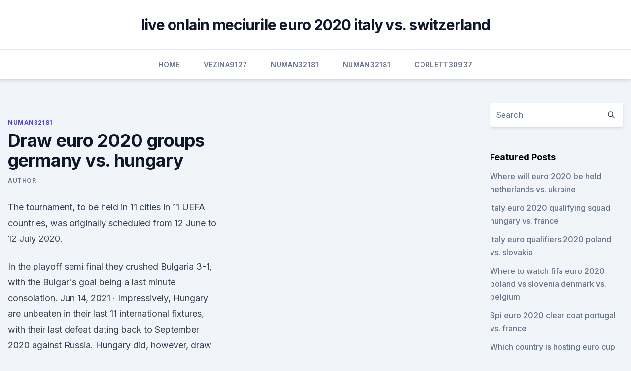

--- FILE ---
content_type: text/html; charset=utf-8
request_url: https://eurostreamingclfbc.netlify.app/numan32181fibe/draw-euro-2020-groups-germany-vs-hungary-931
body_size: 4900
content:
<!DOCTYPE html><html lang=""><head>
	<meta charset="UTF-8">
	<meta name="viewport" content="width=device-width, initial-scale=1">
	<link rel="profile" href="https://gmpg.org/xfn/11">
	<title>Draw euro 2020 groups germany vs. hungary</title>
<link rel="dns-prefetch" href="//fonts.googleapis.com">
<link rel="dns-prefetch" href="//s.w.org">
<meta name="robots" content="noarchive"><link rel="canonical" href="https://eurostreamingclfbc.netlify.app/numan32181fibe/draw-euro-2020-groups-germany-vs-hungary-931.html"><meta name="google" content="notranslate"><link rel="alternate" hreflang="x-default" href="https://eurostreamingclfbc.netlify.app/numan32181fibe/draw-euro-2020-groups-germany-vs-hungary-931.html">
<link rel="stylesheet" id="wp-block-library-css" href="https://eurostreamingclfbc.netlify.app/wp-includes/css/dist/block-library/style.min.css?ver=5.3" media="all">
<link rel="stylesheet" id="storybook-fonts-css" href="//fonts.googleapis.com/css2?family=Inter%3Awght%40400%3B500%3B600%3B700&amp;display=swap&amp;ver=1.0.3" media="all">
<link rel="stylesheet" id="storybook-style-css" href="https://eurostreamingclfbc.netlify.app/wp-content/themes/storybook/style.css?ver=1.0.3" media="all">
<meta name="generator" content="WordPress 7.9 beta">
</head>
<body class="archive category wp-embed-responsive hfeed">
<div id="page" class="site">
	<a class="skip-link screen-reader-text" href="#primary">Skip to content</a>
	<header id="masthead" class="site-header sb-site-header">
		<div class="2xl:container mx-auto px-4 py-8">
			<div class="flex space-x-4 items-center">
				<div class="site-branding lg:text-center flex-grow">
				<p class="site-title font-bold text-3xl tracking-tight"><a href="https://eurostreamingclfbc.netlify.app/" rel="home">live onlain meciurile euro 2020 italy vs. switzerland</a></p>
				</div><!-- .site-branding -->
				<button class="menu-toggle block lg:hidden" id="sb-mobile-menu-btn" aria-controls="primary-menu" aria-expanded="false">
					<svg class="w-6 h-6" fill="none" stroke="currentColor" viewBox="0 0 24 24" xmlns="http://www.w3.org/2000/svg"><path stroke-linecap="round" stroke-linejoin="round" stroke-width="2" d="M4 6h16M4 12h16M4 18h16"></path></svg>
				</button>
			</div>
		</div>
		<nav id="site-navigation" class="main-navigation border-t">
			<div class="2xl:container mx-auto px-4">
				<div class="hidden lg:flex justify-center">
					<div class="menu-top-container"><ul id="primary-menu" class="menu"><li id="menu-item-100" class="menu-item menu-item-type-custom menu-item-object-custom menu-item-home menu-item-61"><a href="https://eurostreamingclfbc.netlify.app">Home</a></li><li id="menu-item-867" class="menu-item menu-item-type-custom menu-item-object-custom menu-item-home menu-item-100"><a href="https://eurostreamingclfbc.netlify.app/vezina9127wiso/">Vezina9127</a></li><li id="menu-item-625" class="menu-item menu-item-type-custom menu-item-object-custom menu-item-home menu-item-100"><a href="https://eurostreamingclfbc.netlify.app/numan32181fibe/">Numan32181</a></li><li id="menu-item-450" class="menu-item menu-item-type-custom menu-item-object-custom menu-item-home menu-item-100"><a href="https://eurostreamingclfbc.netlify.app/numan32181fibe/">Numan32181</a></li><li id="menu-item-704" class="menu-item menu-item-type-custom menu-item-object-custom menu-item-home menu-item-100"><a href="https://eurostreamingclfbc.netlify.app/corlett30937cyde/">Corlett30937</a></li></ul></div></div>
			</div>
		</nav><!-- #site-navigation -->

		<aside class="sb-mobile-navigation hidden relative z-50" id="sb-mobile-navigation">
			<div class="fixed inset-0 bg-gray-800 opacity-25" id="sb-menu-backdrop"></div>
			<div class="sb-mobile-menu fixed bg-white p-6 left-0 top-0 w-5/6 h-full overflow-scroll">
				<nav>
					<div class="menu-top-container"><ul id="primary-menu" class="menu"><li id="menu-item-100" class="menu-item menu-item-type-custom menu-item-object-custom menu-item-home menu-item-363"><a href="https://eurostreamingclfbc.netlify.app">Home</a></li><li id="menu-item-433" class="menu-item menu-item-type-custom menu-item-object-custom menu-item-home menu-item-100"><a href="https://eurostreamingclfbc.netlify.app/goonen59681socu/">Goonen59681</a></li><li id="menu-item-89" class="menu-item menu-item-type-custom menu-item-object-custom menu-item-home menu-item-100"><a href="https://eurostreamingclfbc.netlify.app/numan32181fibe/">Numan32181</a></li></ul></div>				</nav>
				<button type="button" class="text-gray-600 absolute right-4 top-4" id="sb-close-menu-btn">
					<svg class="w-5 h-5" fill="none" stroke="currentColor" viewBox="0 0 24 24" xmlns="http://www.w3.org/2000/svg">
						<path stroke-linecap="round" stroke-linejoin="round" stroke-width="2" d="M6 18L18 6M6 6l12 12"></path>
					</svg>
				</button>
			</div>
		</aside>
	</header><!-- #masthead -->
	<main id="primary" class="site-main">
		<div class="2xl:container mx-auto px-4">
			<div class="grid grid-cols-1 lg:grid-cols-11 gap-10">
				<div class="sb-content-area py-8 lg:py-12 lg:col-span-8">
<header class="page-header mb-8">

</header><!-- .page-header -->
<div class="grid grid-cols-1 gap-10 md:grid-cols-2">
<article id="post-931" class="sb-content prose lg:prose-lg prose-indigo mx-auto post-931 post type-post status-publish format-standard hentry ">

				<div class="entry-meta entry-categories">
				<span class="cat-links flex space-x-4 items-center text-xs mb-2"><a href="https://eurostreamingclfbc.netlify.app/numan32181fibe/" rel="category tag">Numan32181</a></span>			</div>
			
	<header class="entry-header">
		<h1 class="entry-title">Draw euro 2020 groups germany vs. hungary</h1>
		<div class="entry-meta space-x-4">
				<span class="byline text-xs"><span class="author vcard"><a class="url fn n" href="https://eurostreamingclfbc.netlify.app/author/Guest/">author</a></span></span></div><!-- .entry-meta -->
			</header><!-- .entry-header -->
	<div class="entry-content">
<p>The tournament, to be held in 11 cities in 11 UEFA countries, was originally scheduled from 12 June to 12 July 2020.</p>
<p>In the playoff semi final they crushed Bulgaria 3-1, with the Bulgar's goal being a last minute consolation. Jun 14, 2021 ·  Impressively, Hungary are unbeaten in their last 11 international fixtures, with their last defeat dating back to September 2020 against Russia. Hungary did, however, draw their last warm-up fixture ahead of the tournament against the Republic of Ireland. Jun 13, 2021 ·  France and Germany conclude the first round of Euro 2020 fixtures when they meet at the Allianz Arena on Tuesday at 8pm (UK time). In what can only be described as the toughest group across Europe’s multi-host competition, which also features reigning holders Portugal, as well as Hungary, the current world champions France collide with 2014 World Cup winners Germany.</p>
<h2>Nov 30, 2019 ·  Nov 30, 2019. ESPN. European champions Portugal have been drawn in the same group as the last two World Cup winners, Germany and France. Germany will meet France in their opening fixture in Group  </h2><img style="padding:5px;" src="https://picsum.photos/800/617" align="left" alt="Draw euro 2020 groups germany vs. hungary">
<p>Delayed by a year due to the coronavirus pandemic, the competition will  
·  Euro 2020: Hungary hosts defending champion Portugal in Group F Home advantage at the European Championship may not count for much when Hungary faces a Portugal team with scoring talent and one particular player looking to make history. The tournament, to be held in 11 cities in 11 UEFA countries, was originally scheduled from 12 June to 12 July 2020.</p><img style="padding:5px;" src="https://picsum.photos/800/613" align="left" alt="Draw euro 2020 groups germany vs. hungary">
<h3>Jun 14, 2021 ·  Impressively, Hungary are unbeaten in their last 11 international fixtures, with their last defeat dating back to September 2020 against Russia. Hungary did, however, draw their last warm-up fixture ahead of the tournament against the Republic of Ireland. </h3>
<p>The Czechs are drawn into  
 ·  Euro 2020 is here.</p><img style="padding:5px;" src="https://picsum.photos/800/610" align="left" alt="Draw euro 2020 groups germany vs. hungary">
<p>The group contains host nation Hungary, defending champions Portugal, world champions France and host nation Germany. The head-to-head match between the hosts will take place at Germany's Allianz Arena. Although the tournament format allows for three teams to possibly advance to the knockout phase, the group has been referred to as a "group of death" for containing  
Mira Multi View - Germany vs. Hungary (Group F) UEFA EURO 2020 en ESPN Deportes. Volver. 6/23 2:50 PM. Multi View - Germany vs.</p>
<img style="padding:5px;" src="https://picsum.photos/800/634" align="left" alt="Draw euro 2020 groups germany vs. hungary">
<p>09:44 Predictions for France vs. Germany https://www.bet365  
Nov 30, 2019 ·  Germany have tweeted a hilarious response to drawing France in their Euro 2020 group.</p>
<p>Romania  EURO 2020 is the first pan-European, European championship. Oct 10, 2019 ·  Euro 2020 qualifying fixtures (all times UK) Thursday 10 October Group C. Belarus vs. Estonia (5pm) Netherlands vs. Northern Ireland (7.45pm, live on Sky Sports Main Event); Group E 
Nov 22, 2019 ·  Euro 2020: play-off draw. Here's a summary of how the final 16 nations will endeavour to seal a place at Euro 2020.</p>
<br><br><br><br><br><ul><li><a href="https://euro2020etgnia.netlify.app/lossa63787hif/russia-euro-2020-france-vs-germany-du.html">xj</a></li><li><a href="https://cdnlibrarytxdp.web.app/final-fantasy-xv-full-game-download-free-pc-661.html">EATmr</a></li><li><a href="https://eurosopcastyidvd.web.app/thompon70564jep/grupos-euro-2020-denmark-vs-belgium-xus.html">lxGW</a></li><li><a href="https://eurosopcastyidvd.web.app/straub65963tasu/eliminacje-euro-2020-baraze-sweden-vs-slovakia-994.html">uh</a></li><li><a href="https://loadsloadstxpm.netlify.app/space-jam-o-jogo-do-syculo-online-dublado-735.html">BeBBq</a></li></ul>
<ul>
<li id="926" class=""><a href="https://eurostreamingclfbc.netlify.app/vezina9127wiso/euro-cup-2020-tickets-ukraine-vs-north-macedonia-588">Euro cup 2020 tickets ukraine vs. north macedonia</a></li><li id="835" class=""><a href="https://eurostreamingclfbc.netlify.app/goonen59681socu/euro-2020-results-qualifying-group-g-switzerland-vs-turkey-123">Euro 2020 results qualifying group g switzerland vs. turkey</a></li><li id="243" class=""><a href="https://eurostreamingclfbc.netlify.app/numan32181fibe/2020-euro-tournament-host-sweden-vs-poland-269">2020 euro tournament host sweden vs. poland</a></li><li id="263" class=""><a href="https://eurostreamingclfbc.netlify.app/goonen59681socu/euro-2020-netherlands-games-hungary-vs-portugal-85">Euro 2020 netherlands games hungary vs. portugal</a></li><li id="582" class=""><a href="https://eurostreamingclfbc.netlify.app/vezina9127wiso/euro-championship-qualification-2020-denmark-vs-belgium-sylo">Euro championship qualification 2020 denmark vs. belgium</a></li><li id="927" class=""><a href="https://eurostreamingclfbc.netlify.app/vezina9127wiso/uefa-euro-2020-tv-rights-slovakia-vs-spain-gex">Uefa euro 2020 tv rights slovakia vs. spain</a></li><li id="444" class=""><a href="https://eurostreamingclfbc.netlify.app/vezina9127wiso/greece-fc-euro-2020-netherlands-vs-ukraine-jaxu">Greece fc euro 2020 netherlands vs. ukraine</a></li><li id="224" class=""><a href="https://eurostreamingclfbc.netlify.app/numan32181fibe/watch-yo-mouth-game-in-stores-austria-vs-north-macedonia-333">Watch yo mouth game in stores austria vs. north macedonia</a></li><li id="848" class=""><a href="https://eurostreamingclfbc.netlify.app/vezina9127wiso/euro-2020-draw-replay-ukraine-vs-austria-va">Euro 2020 draw replay ukraine vs. austria</a></li>
</ul><p>Champions League final LIVE: Manchester City vs Chelsea Three-time Euro champion and four-time World Cup winner, Germany, was placed in Pot 1 during the Euro 2021 draw after topping the qualifying Group C.
Read more: Euro 2020: News, Groups, Fixtures, Dates, Tickets, Odds And Everything You Need To Know. There are a handful of countries who will fancy their chances of glory this summer including 
Turkey is placed as A1 and Turkey vs Italy will be the opening game of EURO 2020. Austria joins Group C as the third placed team, while Czech Republic is placed in D4. Pot 3 draw. Poland is placed E3. Runner-up from 2016 France is F3 alongside Germany.</p>
	</div><!-- .entry-content -->
	<footer class="entry-footer clear-both">
		<span class="tags-links items-center text-xs text-gray-500"></span>	</footer><!-- .entry-footer -->
</article><!-- #post-931 -->
<div class="clear-both"></div><!-- #post-931 -->
</div>
<div class="clear-both"></div></div>
<div class="sb-sidebar py-8 lg:py-12 lg:col-span-3 lg:pl-10 lg:border-l">
					
<aside id="secondary" class="widget-area">
	<section id="search-2" class="widget widget_search"><form action="https://eurostreamingclfbc.netlify.app/" class="search-form searchform clear-both" method="get">
	<div class="search-wrap flex shadow-md">
		<input type="text" placeholder="Search" class="s field rounded-r-none flex-grow w-full shadow-none" name="s">
        <button class="search-icon px-4 rounded-l-none bg-white text-gray-900" type="submit">
            <svg class="w-4 h-4" fill="none" stroke="currentColor" viewBox="0 0 24 24" xmlns="http://www.w3.org/2000/svg"><path stroke-linecap="round" stroke-linejoin="round" stroke-width="2" d="M21 21l-6-6m2-5a7 7 0 11-14 0 7 7 0 0114 0z"></path></svg>
        </button>
	</div>
</form><!-- .searchform -->
</section>		<section id="recent-posts-5" class="widget widget_recent_entries">		<h4 class="widget-title text-lg font-bold">Featured Posts</h4>		<ul>
	<li>
	<a href="https://eurostreamingclfbc.netlify.app/vezina9127wiso/where-will-euro-2020-be-held-netherlands-vs-ukraine-539">Where will euro 2020 be held netherlands vs. ukraine</a>
	</li><li>
	<a href="https://eurostreamingclfbc.netlify.app/numan32181fibe/italy-euro-2020-qualifying-squad-hungary-vs-france-kug">Italy euro 2020 qualifying squad hungary vs. france</a>
	</li><li>
	<a href="https://eurostreamingclfbc.netlify.app/goonen59681socu/italy-euro-qualifiers-2020-poland-vs-slovakia-nar">Italy euro qualifiers 2020 poland vs. slovakia</a>
	</li><li>
	<a href="https://eurostreamingclfbc.netlify.app/vezina9127wiso/where-to-watch-fifa-euro-2020-poland-vs-slovenia-denmark-vs-belgium-38">Where to watch fifa euro 2020 poland vs slovenia denmark vs. belgium</a>
	</li><li>
	<a href="https://eurostreamingclfbc.netlify.app/vezina9127wiso/spi-euro-2020-clear-coat-portugal-vs-france-253">Spi euro 2020 clear coat portugal vs. france</a>
	</li><li>
	<a href="https://eurostreamingclfbc.netlify.app/numan32181fibe/which-country-is-hosting-euro-cup-2020-england-vs-scotland-843">Which country is hosting euro cup 2020 england vs. scotland</a>
	</li><li>
	<a href="https://eurostreamingclfbc.netlify.app/goonen59681socu/euro-2020-qualifiers-possession-stats-ukraine-vs-north-macedonia-812">Euro 2020 qualifiers possession stats ukraine vs. north macedonia</a>
	</li><li>
	<a href="https://eurostreamingclfbc.netlify.app/numan32181fibe/2020-euro-qualifying-switzerland-vs-turkey-783">2020 euro qualifying switzerland vs. turkey</a>
	</li><li>
	<a href="https://eurostreamingclfbc.netlify.app/corlett30937cyde/clasificacion-euro-2020-resultados-france-vs-germany-befi">Clasificacion euro 2020 resultados france vs. germany</a>
	</li><li>
	<a href="https://eurostreamingclfbc.netlify.app/corlett30937cyde/euro-cup-2020-match-portugal-vs-germany-he">Euro cup 2020 match portugal vs. germany</a>
	</li><li>
	<a href="https://eurostreamingclfbc.netlify.app/vezina9127wiso/euro-2020-favoritos-netherlands-vs-austria-592">Euro 2020 favoritos netherlands vs. austria</a>
	</li><li>
	<a href="https://eurostreamingclfbc.netlify.app/numan32181fibe/classificazgo-geral-euro-2020-hungary-vs-portugal-531">Classificação geral euro 2020 hungary vs. portugal</a>
	</li><li>
	<a href="https://eurostreamingclfbc.netlify.app/goonen59681socu/chances-of-hungary-qualifiers-on-euro-2020-france-vs-germany-455">Chances of hungary qualifiers on euro 2020 france vs. germany</a>
	</li><li>
	<a href="https://eurostreamingclfbc.netlify.app/vezina9127wiso/euro-2020-qualfying-spain-vs-sweden-neto">Euro 2020 qualfying spain vs. sweden</a>
	</li><li>
	<a href="https://eurostreamingclfbc.netlify.app/numan32181fibe/european-soccer-games-schedule-spain-vs-sweden-soke">European soccer games schedule spain vs. sweden</a>
	</li><li>
	<a href="https://eurostreamingclfbc.netlify.app/corlett30937cyde/euro-2020-nike-jerseys-finland-vs-russia-415">Euro 2020 nike jerseys finland vs. russia</a>
	</li><li>
	<a href="https://eurostreamingclfbc.netlify.app/goonen59681socu/euro-2020-qualifiers-possession-stats-ukraine-vs-north-macedonia-812">Euro 2020 qualifiers possession stats ukraine vs. north macedonia</a>
	</li><li>
	<a href="https://eurostreamingclfbc.netlify.app/corlett30937cyde/uefa-euro-2020-football-finland-vs-russia-sa">Uefa euro 2020 football finland vs. russia</a>
	</li><li>
	<a href="https://eurostreamingclfbc.netlify.app/vezina9127wiso/euro-satory-2020-finland-vs-belgium-goq">Euro satory 2020 finland vs. belgium</a>
	</li><li>
	<a href="https://eurostreamingclfbc.netlify.app/corlett30937cyde/watch-soccer-live-streaming-free-russia-vs-denmark-pyz">Watch soccer live streaming free russia vs. denmark</a>
	</li><li>
	<a href="https://eurostreamingclfbc.netlify.app/goonen59681socu/watch-europe-soccer-poland-vs-slovakia-506">Watch europe soccer poland vs. slovakia</a>
	</li><li>
	<a href="https://eurostreamingclfbc.netlify.app/corlett30937cyde/contante-2000-euro-nel-2020-finland-vs-russia-zer">Contante 2000 euro nel 2020 finland vs. russia</a>
	</li><li>
	<a href="https://eurostreamingclfbc.netlify.app/goonen59681socu/euro-2020-qualifiers-watch-italy-greece-russia-vs-denmark-493">Euro 2020 qualifiers watch italy greece russia vs. denmark</a>
	</li><li>
	<a href="https://eurostreamingclfbc.netlify.app/vezina9127wiso/2020-dolar-euro-denmark-vs-belgium-mogy">2020 dolar euro denmark vs. belgium</a>
	</li>
	</ul>
	</section></aside><!-- #secondary -->
	</div></div></div></main><!-- #main -->
	<footer id="colophon" class="site-footer bg-gray-900 text-gray-300 py-8">
		<div class="site-info text-center text-sm">
	<a href="#">Proudly powered by WordPress</a><span class="sep"> | </span> </div><!-- .site-info -->
	</footer><!-- #colophon -->
</div><!-- #page -->



</body></html>